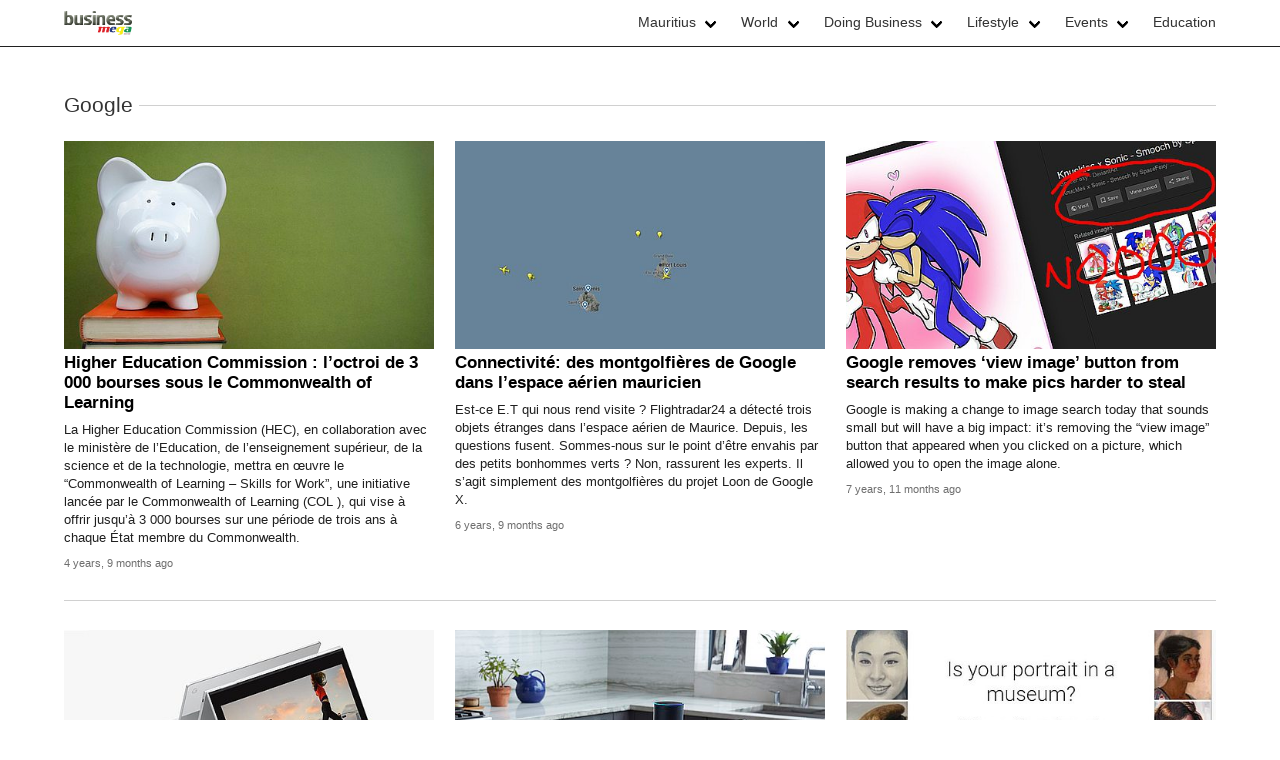

--- FILE ---
content_type: text/html; charset=utf-8
request_url: https://business.mega.mu/tagged/google/
body_size: 5799
content:
<!DOCTYPE html PUBLIC "-//W3C//DTD XHTML 1.0 Transitional//EN" "http://www.w3.org/TR/xhtml1/DTD/xhtml1-transitional.dtd">
<html><head><title>Google Mauritius</title><meta http-equiv="content-language" content="en" /><meta http-equiv="Content-Type" content="application/xhtml+xml; charset=UTF-8"><meta name="keywords" content="" /><meta name="description" content="Mauritius news about google" /><meta name="robots" content="index, follow"><meta name="viewport" content="width=device-width, initial-scale=1.0, minimum-scale=1.0, user-scalable=no"><link rel="icon" href="https://cdn.mega.mu/b/fav.png" TYPE="image/x-icon" /><link rel="shortcut icon" href="https://cdn.mega.mu/b/fav.png" TYPE="image/x-icon" /><script type="text/javascript" src="https://cdn.mega.mu/b/boot.bundle.js?8869"></script></head><body class="z-tagged z-google"><nav class="navbar" role="navigation" aria-label="main navigation"><div class="container"><div class="navbar-brand"><a class="navbar-item" href="/" title="Mauritius Business"><img alt="business.mega.mu - Mauritius Business News" src="https://cdn.mega.mu/b/img/logo.gif"></a><a role="button" class="navbar-burger" aria-label="menu" aria-expanded="false" data-target="navbarMain"><span aria-hidden="true"></span><span aria-hidden="true"></span><span aria-hidden="true"></span></a></div><div id="navbarMain" class="navbar-menu"><div class="navbar-end"><div class="navbar-item has-dropdown is-hoverable"><a class="navbar-link" href="/mauritius/">Mauritius</a><div class="navbar-dropdown"><a class="navbar-item" href="/mauritius/infrastructure/">Infrastructure</a><a class="navbar-item" href="/mauritius/energy/">Energy</a><a class="navbar-item" href="/mauritius/trading/">Trading</a><a class="navbar-item" href="/mauritius/politics/">Politics</a><a class="navbar-item" href="/mauritius/manufacturing/">Manufacturing &amp; Services</a><a class="navbar-item" href="/mauritius/hospitality/">Hospitality</a><a class="navbar-item" href="/mauritius/agro-food/">Agro &amp; Food</a><a class="navbar-item" href="/mauritius/finances/">Finances</a><a class="navbar-item" href="/mauritius/real-estate/">Real Estate</a><a class="navbar-item" href="/mauritius/hi-tech/">Hi-Tech</a></div></div><div class="navbar-item has-dropdown is-hoverable"><a class="navbar-link" href="/world/">World</a><div class="navbar-dropdown"><a class="navbar-item" href="/world/pacific-ocean/">Pacific Ocean</a><a class="navbar-item" href="/world/australia/">Australia &amp; New Zealand</a><a class="navbar-item" href="/world/middle-east/">Middle East</a><a class="navbar-item" href="/world/south-america/">South America</a><a class="navbar-item" href="/world/north-america/">North America</a><a class="navbar-item" href="/world/indian-ocean/">Indian Ocean</a><a class="navbar-item" href="/world/africa/">Africa</a><a class="navbar-item" href="/world/asia/">Asia</a><a class="navbar-item" href="/world/europe/">Europe</a></div></div><div class="navbar-item has-dropdown is-hoverable"><a class="navbar-link" href="/doing-business/">Doing Business</a><div class="navbar-dropdown"><a class="navbar-item" href="/doing-business/pr/">PR</a><a class="navbar-item" href="/doing-business/personal-effectiveness/">Personal Effectiveness</a><a class="navbar-item" href="/doing-business/hr/">HR</a><a class="navbar-item" href="/doing-business/sales-marketing/">Sales &amp; Marketing</a><a class="navbar-item" href="/doing-business/management/">Management</a><a class="navbar-item" href="/doing-business/it-technologies/">IT &amp; Technologies</a><a class="navbar-item" href="/doing-business/financing/">Financing</a><a class="navbar-item" href="/doing-business/innovations/">Innovations</a></div></div><div class="navbar-item has-dropdown is-hoverable"><a class="navbar-link" href="/lifestyle/">Lifestyle</a><div class="navbar-dropdown"><a class="navbar-item" href="/lifestyle/sports-leisure/">Sports &amp; Leisure</a><a class="navbar-item" href="/lifestyle/agenda/">Upcoming &amp; Past</a><a class="navbar-item" href="/lifestyle/your-money/">Your Money</a><a class="navbar-item" href="/lifestyle/health/">Health</a><a class="navbar-item" href="/lifestyle/culture-books/">Culture &amp; Books</a><a class="navbar-item" href="/lifestyle/places-spaces/">Places &amp; Spaces</a></div></div><div class="navbar-item has-dropdown is-hoverable"><a class="navbar-link" href="/events/">Events</a><div class="navbar-dropdown"><a class="navbar-item" href="/events/business/">Business</a><a class="navbar-item" href="/events/entertainment/">Entertainment</a></div></div><a href="/education/" class="navbar-item">Education</a></div></div></div></nav><section class="section"><div class="container"><div class="news-header"><h1>Google</h1></div><div class="columns is-multiline"><div class="column is-4"><div class="news-card "><a href="/2021/04/14/higher-education-commission-loctroi-de-3-000-bourses-sous-le-commonwealth-of-learning/" title="Higher Education Commission : l’octroi de 3 000 bourses sous le Commonwealth of Learning"><div class="news-card-image"><figure><img class="lazy" src="[data-uri]" data-src="https://cdn.mega.mu/d/thmbs/a4/ed/a4ed34ebc1ea7b8188a9b4db0689f272.jpg" alt="Higher Education Commission : l’octroi de 3 000 bourses sous le Commonwealth of Learning"></figure></div><div class="news-card-content"><h3 class="title">Higher Education Commission : l’octroi de 3 000 bourses sous le Commonwealth of Learning</h3><p class="subtitle">La Higher Education Commission (HEC), en collaboration avec le ministère de l’Education, de l’enseignement supérieur, de la science et de la technologie, mettra en œuvre le “Commonwealth of Learning – Skills for Work”, une initiative lancée par le Commonwealth of Learning (COL ), qui vise à offrir jusqu’à 3 000 bourses sur une période de trois ans à chaque État membre du Commonwealth.</p><p class="sub"><span class="date">4 years, 9 months ago</span></p></div></a></div></div><div class="column is-4"><div class="news-card "><a href="/2019/04/25/connectivite-des-montgolfieres-de-google-dans-lespace-aerien-mauricien/" title="Connectivité: des montgolfières de Google dans l’espace aérien mauricien"><div class="news-card-image"><figure><img class="lazy" src="[data-uri]" data-src="https://cdn.mega.mu/d/thmbs/c1/0a/c10acd7987dbaca9c2d7f098f5e39cbe.jpg" alt="Connectivité: des montgolfières de Google dans l’espace aérien mauricien"></figure></div><div class="news-card-content"><h3 class="title">Connectivité: des montgolfières de Google dans l’espace aérien mauricien</h3><p class="subtitle">Est-ce E.T qui nous rend visite ? Flightradar24 a détecté trois objets étranges dans l’espace aérien de Maurice. Depuis, les questions fusent. Sommes-nous sur le point d’être envahis par des petits bonhommes verts ? Non, rassurent les experts. Il s’agit simplement des montgolfières du projet Loon de Google X.</p><p class="sub"><span class="date">6 years, 9 months ago</span></p></div></a></div></div><div class="column is-4"><div class="news-card "><a href="/2018/02/16/google-removes-view-image-button-search-results-make-pics-harder-steal/" title="Google removes ‘view image’ button from search results to make pics harder to steal"><div class="news-card-image"><figure><img class="lazy" src="[data-uri]" data-src="https://cdn.mega.mu/d/thmbs/49/1a/491ae6c15354edb0cc995c35e0756a7f.jpg" alt="Google removes ‘view image’ button from search results to make pics harder to steal"></figure></div><div class="news-card-content"><h3 class="title">Google removes ‘view image’ button from search results to make pics harder to steal</h3><p class="subtitle">Google is making a change to image search today that sounds small but will have a big impact: it’s removing the “view image” button that appeared when you clicked on a picture, which allowed you to open the image alone. </p><p class="sub"><span class="date">7 years, 11 months ago</span></p></div></a></div></div><div class="column is-full news-breaker"></div><div class="column is-4"><div class="news-card "><a href="/2018/01/19/googles-secret-os-may-someday-replace-android-was-just-caught-video/" title="Google’s secret OS that may someday replace Android was just caught on video"><div class="news-card-image"><figure><img class="lazy" src="[data-uri]" data-src="https://cdn.mega.mu/d/thmbs/df/29/df29633584daa420fcdd369582249274.jpg" alt="Google’s secret OS that may someday replace Android was just caught on video"></figure></div><div class="news-card-content"><h3 class="title">Google’s secret OS that may someday replace Android was just caught on video</h3><p class="subtitle">Google will not truly acknowledge its third operating system just yet, since it’s far from being a finished OS. But when Fuchsia is done, it’ll probably kill Android and Chrome OS, offering users a consistent computing experience across devices.</p><p class="sub"><span class="date">8 years ago</span></p></div></a></div></div><div class="column is-4"><div class="news-card "><a href="/2018/01/17/alexa-google-assistant-want-be-everywhere-2018/" title="Alexa, Google Assistant want to be everywhere in 2018"><div class="news-card-image"><figure><img class="lazy" src="[data-uri]" data-src="https://cdn.mega.mu/d/thmbs/cb/3f/cb3f3546a7ecce9d0d9bd3ab720d90af.jpg" alt="Alexa, Google Assistant want to be everywhere in 2018"></figure></div><div class="news-card-content"><h3 class="title">Alexa, Google Assistant want to be everywhere in 2018</h3><p class="subtitle">These voice assistants want to be on the go with you, plugging into smart glasses, smart earbuds and even smart toilets.</p><p class="sub"><span class="date">8 years ago</span></p></div></a></div></div><div class="column is-4"><div class="news-card "><a href="/2018/01/16/google-can-now-tell-you-which-works-art-you-look/" title="Google Can Now Tell You Which Works of Art You Look Like"><div class="news-card-image"><figure><img class="lazy" src="[data-uri]" data-src="https://cdn.mega.mu/d/thmbs/8b/eb/8beb6345912349d5659b2d89f8657027.jpg" alt="Google Can Now Tell You Which Works of Art You Look Like"></figure></div><div class="news-card-content"><h3 class="title">Google Can Now Tell You Which Works of Art You Look Like</h3><p class="subtitle">If you’ve seen a lot of people suddenly sharing uncannily similar artistic doppelgängers of themselves recently, Google’s facial recognition abilities and massive database of art are to blame. </p><p class="sub"><span class="date">8 years ago</span></p></div></a></div></div><div class="column is-full news-breaker"></div><div class="column is-4"><div class="news-card "><a href="/2017/10/30/google-drops-everything-fix-burger-emoji/" title="Google &#x27;drops everything&#x27; to fix burger emoji"><div class="news-card-image"><figure><img class="lazy" src="[data-uri]" data-src="https://cdn.mega.mu/d/thmbs/28/78/2878b11cd10e7cd906183b837608ee57.jpg" alt="Google &#x27;drops everything&#x27; to fix burger emoji"></figure></div><div class="news-card-content"><h3 class="title">Google &#x27;drops everything&#x27; to fix burger emoji</h3><p class="subtitle">Google CEO Sundar Pichai has tasked employees returning to work on Monday morning with one key objective: fix the burger emoji.</p><p class="sub"><span class="date">8 years, 2 months ago</span></p></div></a></div></div><div class="column is-4"><div class="news-card "><a href="/2017/08/22/so-when-will-your-device-actually-get-android-oreo/" title="So, when will your device actually get Android Oreo?"><div class="news-card-image"><figure><img class="lazy" src="[data-uri]" data-src="https://cdn.mega.mu/d/thmbs/35/4b/354bf1b41edb62c802e0a0c3d62d3448.jpg" alt="So, when will your device actually get Android Oreo?"></figure></div><div class="news-card-content"><h3 class="title">So, when will your device actually get Android Oreo?</h3><p class="subtitle">Google officially just took the wraps off of Android Oreo, but there are still some questions left to be answered — most notably, precisely when each device will be getting the latest version of the mobile operating system. Due to Android’s openness and a variety of different factors on the manufacturing side, it’s not an easy question to answer, but we’ll break it down best we can.</p><p class="sub"><span class="date">8 years, 5 months ago</span></p></div></a></div></div><div class="column is-4"><div class="news-card "><a href="/2017/06/20/google-launches-its-ai-powered-jobs-search-engine/" title="Google launches its AI-powered jobs search engine"><div class="news-card-image"><figure><img class="lazy" src="[data-uri]" data-src="https://cdn.mega.mu/d/thmbs/52/80/528073b75bd88613ab82a6ad50c06938.jpg" alt="Google launches its AI-powered jobs search engine"></figure></div><div class="news-card-content"><h3 class="title">Google launches its AI-powered jobs search engine</h3><p class="subtitle">Looking for a new job is getting easier. Google today launched a new jobs search feature right on its search result pages that lets you search for jobs across virtually all of the major online job boards like LinkedIn, Monster, WayUp, DirectEmployers, CareerBuilder and Facebook and others. Google will also include job listings its finds on a company’s homepage.</p><p class="sub"><span class="date">8 years, 7 months ago</span></p></div></a></div></div><div class="column is-full news-breaker"></div><div class="column is-4"><div class="news-card "><a href="/2017/06/02/google-plans-clean-web-chrome-ad-blocker-next-year/" title="Google plans to clean up the web with Chrome ad blocker next year"><div class="news-card-image"><figure><img class="lazy" src="[data-uri]" data-src="https://cdn.mega.mu/d/thmbs/c8/2c/c82cbb8e6c5bbf6226ea8fbb2f806c64.jpg" alt="Google plans to clean up the web with Chrome ad blocker next year"></figure></div><div class="news-card-content"><h3 class="title">Google plans to clean up the web with Chrome ad blocker next year</h3><p class="subtitle">Google will introduce an ad blocker to Chrome early next year and is telling publishers to get ready.</p><p class="sub"><span class="date">8 years, 7 months ago</span></p></div></a></div></div><div class="column is-4"><div class="news-card "><a href="/2017/05/29/google-just-killed-what-might-be-biggest-android-ad-fraud-ever/" title="Google Just Killed What Might Be The Biggest Android Ad Fraud Ever"><div class="news-card-image"><figure><img class="lazy" src="[data-uri]" data-src="https://cdn.mega.mu/d/thmbs/68/2b/682bbcb17ae1cfb0f0da4961d3cdad1c.jpg" alt="Google Just Killed What Might Be The Biggest Android Ad Fraud Ever"></figure></div><div class="news-card-content"><h3 class="title">Google Just Killed What Might Be The Biggest Android Ad Fraud Ever</h3><p class="subtitle">Google has thrown more than 40 apps out of its Play store after it emerged they were quietly forcing Android users to click on ads. As the apps been downloaded as many as 36 million times, security researchers said it appeared to be the biggest ever case of ad fraud perpetrated via Google Play and probably the most successful malware in terms of installs from the official store.</p><p class="sub"><span class="date">8 years, 7 months ago</span></p></div></a></div></div><div class="column is-4"><div class="news-card "><a href="/2017/05/23/google-ai-beats-chinese-master-ancient-game-go/" title="Google AI beats Chinese master in ancient game of Go"><div class="news-card-image"><figure><img class="lazy" src="[data-uri]" data-src="https://cdn.mega.mu/d/thmbs/da/54/da545d256fb0422d1c929dda726ed9a2.jpg" alt="Google AI beats Chinese master in ancient game of Go"></figure></div><div class="news-card-content"><h3 class="title">Google AI beats Chinese master in ancient game of Go</h3><p class="subtitle">A Google artificial intelligence program defeated a Chinese grand master at the ancient board game Go on Tuesday, a major feather in the cap for the firm's AI ambitions as it looks to woo Beijing to gain re-entry into the country.</p><p class="sub"><span class="date">8 years, 8 months ago</span></p></div></a></div></div><div class="column is-full news-breaker"></div><div class="column is-4"><div class="news-card "><a href="/2017/05/18/10-biggest-announcements-google-io-2017/" title="The 10 Biggest Announcements from Google I/O 2017"><div class="news-card-image"><figure><img class="lazy" src="[data-uri]" data-src="https://cdn.mega.mu/d/thmbs/b7/be/b7be566493e94aeac8665bf2cf069ace.jpg" alt="The 10 Biggest Announcements from Google I/O 2017"></figure></div><div class="news-card-content"><h3 class="title">The 10 Biggest Announcements from Google I/O 2017</h3><p class="subtitle">Google just concluded its I/O 2017 keynote, where executives led by CEO Sundar Pichai laid out the company’s future roadmap for Android, Google Assistant, Google Home, virtual reality, and much more.</p><p class="sub"><span class="date">8 years, 8 months ago</span></p></div></a></div></div><div class="column is-4"><div class="news-card "><a href="/2017/05/16/googles-chat-app-allo-can-now-create-emoji-based-your-face/" title="Google&#x27;s chat app Allo can now create emoji based on your face"><div class="news-card-image"><figure><img class="lazy" src="[data-uri]" data-src="https://cdn.mega.mu/d/thmbs/9d/ae/9daea03df50349d00da429187d655c55.jpg" alt="Google&#x27;s chat app Allo can now create emoji based on your face"></figure></div><div class="news-card-content"><h3 class="title">Google&#x27;s chat app Allo can now create emoji based on your face</h3><p class="subtitle">Google's messaging app Allo — one of the several confusingly similar communication apps Google has launched in the past year or so — has a new trick: It can create a Bitmoji-like, cartoon version of yourself. </p><p class="sub"><span class="date">8 years, 8 months ago</span></p></div></a></div></div><div class="column is-4"><div class="news-card "><a href="/2017/05/09/android-users-can-now-read-websites-even-when-there-isnt-connection-available-heres-how/" title="Android users can now read websites even when there isn&#x27;t a connection available -- here&#x27;s how"><div class="news-card-image"><figure><img class="lazy" src="[data-uri]" data-src="https://cdn.mega.mu/d/thmbs/e6/e1/e6e1a9185cc8945f2df8a60f39c6404e.jpg" alt="Android users can now read websites even when there isn&#x27;t a connection available -- here&#x27;s how"></figure></div><div class="news-card-content"><h3 class="title">Android users can now read websites even when there isn&#x27;t a connection available -- here&#x27;s …</h3><p class="subtitle">Google rolled out a new feature for Android users on Monday that allows them to save entire Websites in Chrome for reading later.</p><p class="sub"><span class="date">8 years, 8 months ago</span></p></div></a></div></div><div class="column is-full news-breaker"></div><div class="column is-12"><nav class="pagination is-centered" role="navigation" aria-label="pagination"><ul class="pagination-list"><li><a class="pagination-link is-current" aria-label="Page 1" aria-current="page">1</a></li><li><a class="pagination-link" aria-label="Goto page 2" href="/tagged/google/2/">2</a></li><li><a class="pagination-link" aria-label="Goto page 3" href="/tagged/google/3/">3</a></li><li><a class="pagination-link" aria-label="Goto page 4" href="/tagged/google/4/">4</a></li><li><a class="pagination-link" aria-label="Goto page 5" href="/tagged/google/5/">5</a></li><li><span class="pagination-ellipsis">&hellip;</span></li><li><a class="pagination-link" aria-label="Goto page 8" href="/tagged/google/8/">8</a></li></ul><a class="pagination-next" href="/tagged/google/2/"><i class="icon arrow-right"></i></a></nav></div></div></div></section><footer class="footer"><div class="container"><div class="content has-text-centered"><div class="links"><a href="https://motors.mega.mu/"><img src="https://www.mega.mu/cdn/logo/motors.mega.mu.gif" border="0" alt="Used cars Mauritius"></a><div><img src="https://www.mega.mu/cdn/logo/business.mega.mu.gif" border="0" alt="Mauritian business news"></div><a href="https://live.mega.mu/"><img src="https://www.mega.mu/cdn/logo/live.mega.mu.gif" border="0" alt="News Mauritius"></a></div><p>&copy; 2010-2026 mega.mu</p></div></div></footer></body><script>(function(i,s,o,g,r,a,m){i['GoogleAnalyticsObject']=r;i[r]=i[r]||function(){(i[r].q=i[r].q||[]).push(arguments)},i[r].l=1*new Date();a=s.createElement(o),m=s.getElementsByTagName(o)[0];a.async=1;a.src=g;m.parentNode.insertBefore(a,m)})(window,document,'script','//www.google-analytics.com/analytics.js','ga');ga('create', 'UA-19713315-4', 'auto');ga('send', 'pageview');</script><script data-ad-client="ca-pub-9003824840429790" async src="https://pagead2.googlesyndication.com/pagead/js/adsbygoogle.js"></script></html>


--- FILE ---
content_type: text/html; charset=utf-8
request_url: https://www.google.com/recaptcha/api2/aframe
body_size: 268
content:
<!DOCTYPE HTML><html><head><meta http-equiv="content-type" content="text/html; charset=UTF-8"></head><body><script nonce="CaDgHLMWgz2PrE6OFqQaMA">/** Anti-fraud and anti-abuse applications only. See google.com/recaptcha */ try{var clients={'sodar':'https://pagead2.googlesyndication.com/pagead/sodar?'};window.addEventListener("message",function(a){try{if(a.source===window.parent){var b=JSON.parse(a.data);var c=clients[b['id']];if(c){var d=document.createElement('img');d.src=c+b['params']+'&rc='+(localStorage.getItem("rc::a")?sessionStorage.getItem("rc::b"):"");window.document.body.appendChild(d);sessionStorage.setItem("rc::e",parseInt(sessionStorage.getItem("rc::e")||0)+1);localStorage.setItem("rc::h",'1769075379436');}}}catch(b){}});window.parent.postMessage("_grecaptcha_ready", "*");}catch(b){}</script></body></html>